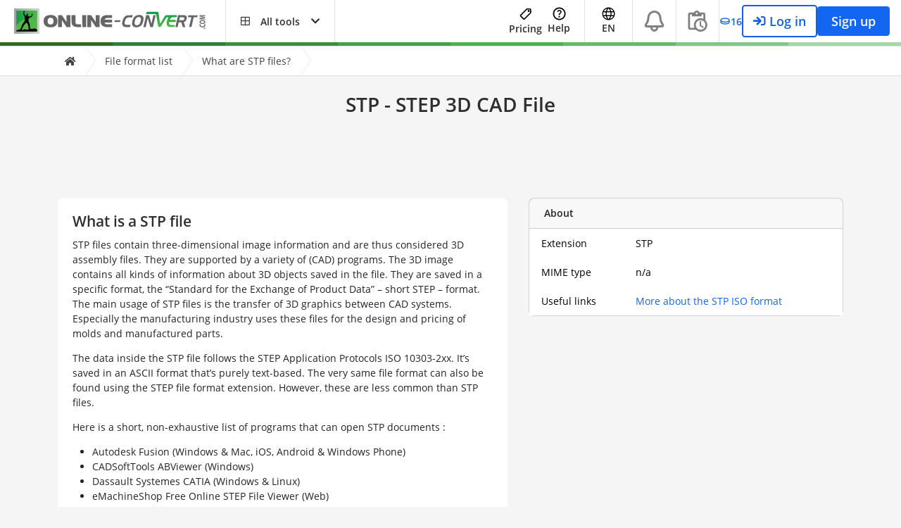

--- FILE ---
content_type: text/html; charset=utf-8
request_url: https://www.google.com/recaptcha/api2/aframe
body_size: 269
content:
<!DOCTYPE HTML><html><head><meta http-equiv="content-type" content="text/html; charset=UTF-8"></head><body><script nonce="iD5wFNqKGZqLZ-LpRYPKpg">/** Anti-fraud and anti-abuse applications only. See google.com/recaptcha */ try{var clients={'sodar':'https://pagead2.googlesyndication.com/pagead/sodar?'};window.addEventListener("message",function(a){try{if(a.source===window.parent){var b=JSON.parse(a.data);var c=clients[b['id']];if(c){var d=document.createElement('img');d.src=c+b['params']+'&rc='+(localStorage.getItem("rc::a")?sessionStorage.getItem("rc::b"):"");window.document.body.appendChild(d);sessionStorage.setItem("rc::e",parseInt(sessionStorage.getItem("rc::e")||0)+1);localStorage.setItem("rc::h",'1768925918865');}}}catch(b){}});window.parent.postMessage("_grecaptcha_ready", "*");}catch(b){}</script></body></html>

--- FILE ---
content_type: application/javascript; charset=UTF-8
request_url: https://www.online-convert.com/assets/dist/2201.9939339b.js
body_size: 2845
content:
try{let e="undefined"!=typeof window?window:"undefined"!=typeof global?global:"undefined"!=typeof globalThis?globalThis:"undefined"!=typeof self?self:{},a=(new e.Error).stack;a&&(e._sentryDebugIds=e._sentryDebugIds||{},e._sentryDebugIds[a]="80b8e664-7efb-4d69-b562-dc45f643d768",e._sentryDebugIdIdentifier="sentry-dbid-80b8e664-7efb-4d69-b562-dc45f643d768")}catch(e){}("undefined"!=typeof window?window:"undefined"!=typeof global?global:"undefined"!=typeof globalThis?globalThis:"undefined"!=typeof self?self:{}).SENTRY_RELEASE={id:"sat-client@v17.1.754"};(self.webpackChunkonline_convert=self.webpackChunkonline_convert||[]).push([[2201],{16931:function(e,a,n){var t,r;n(52675),n(89463),n(2259),n(23792),n(2892),n(79432),n(26099),n(84864),n(27495),n(38781),n(47764),n(71761),n(25440),n(90744),n(62953),void 0===(r="function"==typeof(t=function(){"use strict";var e={},a="en",n=[],t=new RegExp(/^\w+\: +(.+)$/),r=new RegExp(/^\s*((\{\s*(\-?\d+[\s*,\s*\-?\d+]*)\s*\})|([\[\]])\s*(-Inf|\-?\d+)\s*,\s*(\+?Inf|\-?\d+)\s*([\[\]]))\s?(.+?)$/),s=new RegExp(/^\s*(\{\s*(\-?\d+[\s*,\s*\-?\d+]*)\s*\})|([\[\]])\s*(-Inf|\-?\d+)\s*,\s*(\+?Inf|\-?\d+)\s*([\[\]])/),c={locale:p(),fallback:a,placeHolderPrefix:"%",placeHolderSuffix:"%",defaultDomain:"messages",pluralSeparator:"|",add:function(a,t,r,s){var c=s||this.locale||this.fallback,i=r||this.defaultDomain;return e[c]||(e[c]={}),e[c][i]||(e[c][i]={}),e[c][i][a]=t,!1===h(n,i)&&n.push(i),this},trans:function(e,a,n,t){return i(l(e,n,t,this.locale,this.fallback),a||{})},transChoice:function(e,a,n,t,r){var s=l(e,t,r,this.locale,this.fallback),c=parseInt(a,10);return void 0===(n=n||{}).count&&(n.count=a),void 0===s||isNaN(c)||(s=u(s,c,r||this.locale||this.fallback)),i(s,n)},fromJSON:function(e){if("string"==typeof e&&(e=JSON.parse(e)),e.locale&&(this.locale=e.locale),e.fallback&&(this.fallback=e.fallback),e.defaultDomain&&(this.defaultDomain=e.defaultDomain),e.translations)for(var a in e.translations)for(var n in e.translations[a])for(var t in e.translations[a][n])this.add(t,e.translations[a][n][t],n,a);return this},reset:function(){e={},n=[],this.locale=p()}};function i(e,a){var n,t=c.placeHolderPrefix,r=c.placeHolderSuffix;for(n in a){var s=new RegExp(t+n+r,"g");if(s.test(e)){var i=String(a[n]).replace(new RegExp("\\$","g"),"$$$$");e=e.replace(s,i)}}return e}function l(a,t,r,s,c){var i,l,u,f=r||s||c,d=t,h=f.split("_")[0];if(!(f in e))if(h in e)f=h;else{if(!(c in e))return a;f=c}if(null==d)for(var p=0;p<n.length;p++)if(o(f,n[p],a)||o(h,n[p],a)||o(c,n[p],a)){d=n[p];break}if(o(f,d,a))return e[f][d][a];for(;f.length>2&&(i=f.length,u=(l=f.split(/[\s_]+/))[l.length-1].length,1!==l.length);)if(o(f=f.substring(0,i-(u+1)),d,a))return e[f][d][a];return o(c,d,a)?e[c][d][a]:a}function o(a,n,t){return a in e&&n in e[a]&&t in e[a][n]}function u(e,a,n){var i,l,o=[],u=[],h=e.split(c.pluralSeparator),p=[];for(i=0;i<h.length;i++){var b=h[i];r.test(b)?o[(p=b.match(r))[0]]=p[p.length-1]:t.test(b)?(p=b.match(t),u.push(p[1])):u.push(b)}for(l in o)if(s.test(l))if((p=l.match(s))[1]){var g,v=p[2].split(",");for(g in v)if(a==v[g])return o[l]}else{var m=f(p[4]),y=f(p[5]);if(("["===p[3]?a>=m:a>m)&&("]"===p[6]?a<=y:a<y))return o[l]}return u[d(a,n)]||u[0]||void 0}function f(e){return"-Inf"===e?Number.NEGATIVE_INFINITY:"+Inf"===e||"Inf"===e?Number.POSITIVE_INFINITY:parseInt(e,10)}function d(e,a){var n=a;switch("pt_BR"===n&&(n="xbr"),n.length>3&&(n=n.split("_")[0]),n){case"bo":case"dz":case"id":case"ja":case"jv":case"ka":case"km":case"kn":case"ko":case"ms":case"th":case"tr":case"vi":case"zh":default:return 0;case"af":case"az":case"bn":case"bg":case"ca":case"da":case"de":case"el":case"en":case"eo":case"es":case"et":case"eu":case"fa":case"fi":case"fo":case"fur":case"fy":case"gl":case"gu":case"ha":case"he":case"hu":case"is":case"it":case"ku":case"lb":case"ml":case"mn":case"mr":case"nah":case"nb":case"ne":case"nl":case"nn":case"no":case"om":case"or":case"pa":case"pap":case"ps":case"pt":case"so":case"sq":case"sv":case"sw":case"ta":case"te":case"tk":case"ur":case"zu":return 1==e?0:1;case"am":case"bh":case"fil":case"fr":case"gun":case"hi":case"ln":case"mg":case"nso":case"xbr":case"ti":case"wa":return 0===e||1==e?0:1;case"be":case"bs":case"hr":case"ru":case"sr":case"uk":return e%10==1&&e%100!=11?0:e%10>=2&&e%10<=4&&(e%100<10||e%100>=20)?1:2;case"cs":case"sk":return 1==e?0:e>=2&&e<=4?1:2;case"ga":return 1==e?0:2==e?1:2;case"lt":return e%10==1&&e%100!=11?0:e%10>=2&&(e%100<10||e%100>=20)?1:2;case"sl":return e%100==1?0:e%100==2?1:e%100==3||e%100==4?2:3;case"mk":return e%10==1?0:1;case"mt":return 1==e?0:0===e||e%100>1&&e%100<11?1:e%100>10&&e%100<20?2:3;case"lv":return 0===e?0:e%10==1&&e%100!=11?1:2;case"pl":return 1==e?0:e%10>=2&&e%10<=4&&(e%100<12||e%100>14)?1:2;case"cy":return 1==e?0:2==e?1:8==e||11==e?2:3;case"ro":return 1==e?0:0===e||e%100>0&&e%100<20?1:2;case"ar":return 0===e?0:1==e?1:2==e?2:e>=3&&e<=10?3:e>=11&&e<=99?4:5}}function h(e,a){for(var n=0;n<e.length;n++)if(a===e[n])return!0;return!1}function p(){return"undefined"!=typeof document?document.documentElement.lang.replace("-","_"):a}return c})?t.call(a,n,a,e):t)||(e.exports=r)},52201:function(e,a,n){"use strict";n.d(a,{T:function(){return l}});n(52675),n(89463),n(2259),n(23418),n(23792),n(34782),n(62010),n(5506),n(26099),n(27495),n(38781),n(47764),n(25440),n(42762),n(62953);var t=n(69461),r=(n(44171),n(16931)),s=n.n(r);function c(e,a){return function(e){if(Array.isArray(e))return e}(e)||function(e,a){var n=null==e?null:"undefined"!=typeof Symbol&&e[Symbol.iterator]||e["@@iterator"];if(null!=n){var t,r,s,c,i=[],l=!0,o=!1;try{if(s=(n=n.call(e)).next,0===a){if(Object(n)!==n)return;l=!1}else for(;!(l=(t=s.call(n)).done)&&(i.push(t.value),i.length!==a);l=!0);}catch(e){o=!0,r=e}finally{try{if(!l&&null!=n.return&&(c=n.return(),Object(c)!==c))return}finally{if(o)throw r}}return i}}(e,a)||function(e,a){if(e){if("string"==typeof e)return i(e,a);var n={}.toString.call(e).slice(8,-1);return"Object"===n&&e.constructor&&(n=e.constructor.name),"Map"===n||"Set"===n?Array.from(e):"Arguments"===n||/^(?:Ui|I)nt(?:8|16|32)(?:Clamped)?Array$/.test(n)?i(e,a):void 0}}(e,a)||function(){throw new TypeError("Invalid attempt to destructure non-iterable instance.\nIn order to be iterable, non-array objects must have a [Symbol.iterator]() method.")}()}function i(e,a){(null==a||a>e.length)&&(a=e.length);for(var n=0,t=Array(a);n<a;n++)t[n]=e[n];return t}var l=function(e,a){try{return o(Translator,e,a)}catch(n){try{return o(s(),e,a)}catch(e){t.q.log("translator exception",e.message)}}return e};function o(e,a,n){var t=e.trans(a);if(""===t.trim()&&(t=a),n)for(var r=0,s=Object.entries(n);r<s.length;r++){var i=c(s[r],2),l=i[0],o=i[1];t=t.replace(l,o)}return t}}}]);

--- FILE ---
content_type: application/javascript; charset=UTF-8
request_url: https://www.online-convert.com/assets/dist/qg-knowledge.8a1e0e70.js
body_size: 540
content:
try{let e="undefined"!=typeof window?window:"undefined"!=typeof global?global:"undefined"!=typeof globalThis?globalThis:"undefined"!=typeof self?self:{},n=(new e.Error).stack;n&&(e._sentryDebugIds=e._sentryDebugIds||{},e._sentryDebugIds[n]="6a3c5be5-bcc0-4b0c-af24-cc947124fb99",e._sentryDebugIdIdentifier="sentry-dbid-6a3c5be5-bcc0-4b0c-af24-cc947124fb99")}catch(e){}("undefined"!=typeof window?window:"undefined"!=typeof global?global:"undefined"!=typeof globalThis?globalThis:"undefined"!=typeof self?self:{}).SENTRY_RELEASE={id:"sat-client@v17.1.754"};(self.webpackChunkonline_convert=self.webpackChunkonline_convert||[]).push([[4816],{91656:function(e,n,o){o(23792),o(26099),o(3362),o(47764),o(62953),o(27479);var f=o(74692);o.g.$=o.g.jQuery=f,f(document).ready(function(){Promise.resolve().then(o.bind(o,27945)).then(function(){})})}},function(e){e.O(0,[8270,8153,3362,1083,9347,4692,5242,2408,8408,9057,3251,8801,703,2201,2442,6287,7503,7945,2483],function(){return n=91656,e(e.s=n);var n});e.O()}]);

--- FILE ---
content_type: application/javascript; charset=UTF-8
request_url: https://www.online-convert.com/assets/dist/3251.73419528.js
body_size: 9121
content:
/*! For license information please see 3251.73419528.js.LICENSE.txt */
try{let t="undefined"!=typeof window?window:"undefined"!=typeof global?global:"undefined"!=typeof globalThis?globalThis:"undefined"!=typeof self?self:{},e=(new t.Error).stack;e&&(t._sentryDebugIds=t._sentryDebugIds||{},t._sentryDebugIds[e]="ae18a8a0-dc5c-464d-880f-cb8f76a7f528",t._sentryDebugIdIdentifier="sentry-dbid-ae18a8a0-dc5c-464d-880f-cb8f76a7f528")}catch(t){}("undefined"!=typeof window?window:"undefined"!=typeof global?global:"undefined"!=typeof globalThis?globalThis:"undefined"!=typeof self?self:{}).SENTRY_RELEASE={id:"sat-client@v17.1.754"};(self.webpackChunkonline_convert=self.webpackChunkonline_convert||[]).push([[435,597,911,2502,2816,2978,3251,3292,5359,5673,6149,6625,7341,7740,8054,8530,9006,9722],{2008:function(t,e,r){"use strict";var n=r(46518),i=r(59213).filter;n({target:"Array",proto:!0,forced:!r(70597)("filter")},{filter:function(t){return i(this,t,arguments.length>1?arguments[1]:void 0)}})},3451:function(t,e,r){"use strict";var n=r(46518),i=r(79504),o=r(30421),s=r(20034),a=r(39297),u=r(24913).f,c=r(38480),f=r(10298),l=r(34124),h=r(33392),d=r(92744),v=!1,p=h("meta"),g=0,b=function(t){u(t,p,{value:{objectID:"O"+g++,weakData:{}}})},y=t.exports={enable:function(){y.enable=function(){},v=!0;var t=c.f,e=i([].splice),r={};r[p]=1,t(r).length&&(c.f=function(r){for(var n=t(r),i=0,o=n.length;i<o;i++)if(n[i]===p){e(n,i,1);break}return n},n({target:"Object",stat:!0,forced:!0},{getOwnPropertyNames:f.f}))},fastKey:function(t,e){if(!s(t))return"symbol"==typeof t?t:("string"==typeof t?"S":"P")+t;if(!a(t,p)){if(!l(t))return"F";if(!e)return"E";b(t)}return t[p].objectID},getWeakData:function(t,e){if(!a(t,p)){if(!l(t))return!0;if(!e)return!1;b(t)}return t[p].weakData},onFreeze:function(t){return d&&v&&l(t)&&!a(t,p)&&b(t),t}};o[p]=!0},3470:function(t){"use strict";t.exports=Object.is||function(t,e){return t===e?0!==t||1/t==1/e:t!=t&&e!=e}},5240:function(t,e,r){"use strict";r(16468)("WeakSet",function(t){return function(){return t(this,arguments.length?arguments[0]:void 0)}},r(91625))},5506:function(t,e,r){"use strict";var n=r(46518),i=r(32357).entries;n({target:"Object",stat:!0},{entries:function(t){return i(t)}})},5746:function(t,e,r){"use strict";var n=r(69565),i=r(89228),o=r(28551),s=r(20034),a=r(67750),u=r(3470),c=r(655),f=r(55966),l=r(56682);i("search",function(t,e,r){return[function(e){var r=a(this),i=s(e)?f(e,t):void 0;return i?n(i,e,r):new RegExp(e)[t](c(r))},function(t){var n=o(this),i=c(t),s=r(e,n,i);if(s.done)return s.value;var a=n.lastIndex;u(a,0)||(n.lastIndex=0);var f=l(n,i);return u(n.lastIndex,a)||(n.lastIndex=a),null===f?-1:f.index}]})},9391:function(t,e,r){"use strict";var n=r(46518),i=r(96395),o=r(80550),s=r(79039),a=r(97751),u=r(94901),c=r(2293),f=r(93438),l=r(36840),h=o&&o.prototype;if(n({target:"Promise",proto:!0,real:!0,forced:!!o&&s(function(){h.finally.call({then:function(){}},function(){})})},{finally:function(t){var e=c(this,a("Promise")),r=u(t);return this.then(r?function(r){return f(e,t()).then(function(){return r})}:t,r?function(r){return f(e,t()).then(function(){throw r})}:t)}}),!i&&u(o)){var d=a("Promise").prototype.finally;h.finally!==d&&l(h,"finally",d,{unsafe:!0})}},9868:function(t,e,r){"use strict";var n=r(46518),i=r(79504),o=r(91291),s=r(31240),a=r(72333),u=r(79039),c=RangeError,f=String,l=Math.floor,h=i(a),d=i("".slice),v=i(1.1.toFixed),p=function(t,e,r){return 0===e?r:e%2==1?p(t,e-1,r*t):p(t*t,e/2,r)},g=function(t,e,r){for(var n=-1,i=r;++n<6;)i+=e*t[n],t[n]=i%1e7,i=l(i/1e7)},b=function(t,e){for(var r=6,n=0;--r>=0;)n+=t[r],t[r]=l(n/e),n=n%e*1e7},y=function(t){for(var e=6,r="";--e>=0;)if(""!==r||0===e||0!==t[e]){var n=f(t[e]);r=""===r?n:r+h("0",7-n.length)+n}return r};n({target:"Number",proto:!0,forced:u(function(){return"0.000"!==v(8e-5,3)||"1"!==v(.9,0)||"1.25"!==v(1.255,2)||"1000000000000000128"!==v(0xde0b6b3a7640080,0)})||!u(function(){v({})})},{toFixed:function(t){var e,r,n,i,a=s(this),u=o(t),l=[0,0,0,0,0,0],v="",m="0";if(u<0||u>20)throw new c("Incorrect fraction digits");if(a!=a)return"NaN";if(a<=-1e21||a>=1e21)return f(a);if(a<0&&(v="-",a=-a),a>1e-21)if(r=(e=function(t){for(var e=0,r=t;r>=4096;)e+=12,r/=4096;for(;r>=2;)e+=1,r/=2;return e}(a*p(2,69,1))-69)<0?a*p(2,-e,1):a/p(2,e,1),r*=4503599627370496,(e=52-e)>0){for(g(l,0,r),n=u;n>=7;)g(l,1e7,0),n-=7;for(g(l,p(10,n,1),0),n=e-1;n>=23;)b(l,1<<23),n-=23;b(l,1<<n),g(l,1,1),b(l,2),m=y(l)}else g(l,0,r),g(l,1<<-e,0),m=y(l)+h("0",u);return m=u>0?v+((i=m.length)<=u?"0."+h("0",u-i)+m:d(m,0,i-u)+"."+d(m,i-u)):v+m}})},10287:function(t,e,r){"use strict";r(46518)({target:"Object",stat:!0},{setPrototypeOf:r(52967)})},15652:function(t,e,r){"use strict";var n=r(79039);t.exports=n(function(){if("function"==typeof ArrayBuffer){var t=new ArrayBuffer(8);Object.isExtensible(t)&&Object.defineProperty(t,"a",{value:8})}})},16034:function(t,e,r){"use strict";var n=r(46518),i=r(32357).values;n({target:"Object",stat:!0},{values:function(t){return i(t)}})},16468:function(t,e,r){"use strict";var n=r(46518),i=r(44576),o=r(79504),s=r(92796),a=r(36840),u=r(3451),c=r(72652),f=r(90679),l=r(94901),h=r(64117),d=r(20034),v=r(79039),p=r(84428),g=r(10687),b=r(23167);t.exports=function(t,e,r){var y=-1!==t.indexOf("Map"),m=-1!==t.indexOf("Weak"),_=y?"set":"add",x=i[t],w=x&&x.prototype,O=x,k={},S=function(t){var e=o(w[t]);a(w,t,"add"===t?function(t){return e(this,0===t?0:t),this}:"delete"===t?function(t){return!(m&&!d(t))&&e(this,0===t?0:t)}:"get"===t?function(t){return m&&!d(t)?void 0:e(this,0===t?0:t)}:"has"===t?function(t){return!(m&&!d(t))&&e(this,0===t?0:t)}:function(t,r){return e(this,0===t?0:t,r),this})};if(s(t,!l(x)||!(m||w.forEach&&!v(function(){(new x).entries().next()}))))O=r.getConstructor(e,t,y,_),u.enable();else if(s(t,!0)){var E=new O,z=E[_](m?{}:-0,1)!==E,A=v(function(){E.has(1)}),I=p(function(t){new x(t)}),j=!m&&v(function(){for(var t=new x,e=5;e--;)t[_](e,e);return!t.has(-0)});I||((O=e(function(t,e){f(t,w);var r=b(new x,t,O);return h(e)||c(e,r[_],{that:r,AS_ENTRIES:y}),r})).prototype=w,w.constructor=O),(A||j)&&(S("delete"),S("has"),y&&S("get")),(j||z)&&S(_),m&&w.clear&&delete w.clear}return k[t]=O,n({global:!0,constructor:!0,forced:O!==x},k),g(O,t),m||r.setStrong(O,t,y),O}},25843:function(t,e,r){"use strict";var n=r(46518),i=r(52703);n({target:"Number",stat:!0,forced:Number.parseInt!==i},{parseInt:i})},27380:function(t,e,r){"use strict";function n(t){return{all:t=t||new Map,on:function(e,r){var n=t.get(e);n?n.push(r):t.set(e,[r])},off:function(e,r){var n=t.get(e);n&&(r?n.splice(n.indexOf(r)>>>0,1):t.set(e,[]))},emit:function(e,r){var n=t.get(e);n&&n.slice().map(function(t){t(r)}),(n=t.get("*"))&&n.slice().map(function(t){t(e,r)})}}}r.d(e,{A:function(){return n}})},27479:function(t,e,r){t.exports=function(t,e,r,n){"use strict";const i="scrollspy",o=".bs.scrollspy",s=`activate${o}`,a=`click${o}`,u=`load${o}.data-api`,c="dropdown-item",f="active",l='[data-bs-spy="scroll"]',h="[href]",d=".nav, .list-group",v=".nav-link",p=`${v}, .nav-item > ${v}, .list-group-item`,g=".dropdown",b=".dropdown-toggle",y={offset:null,rootMargin:"0px 0px -25%",smoothScroll:!1,target:null,threshold:[.1,.5,1]},m={offset:"(number|null)",rootMargin:"string",smoothScroll:"boolean",target:"element",threshold:"array"};class _ extends t{constructor(t,e){super(t,e),this._targetLinks=new Map,this._observableSections=new Map,this._rootElement="visible"===getComputedStyle(this._element).overflowY?null:this._element,this._activeTarget=null,this._observer=null,this._previousScrollData={visibleEntryTop:0,parentScrollTop:0},this.refresh()}static get Default(){return y}static get DefaultType(){return m}static get NAME(){return i}refresh(){this._initializeTargetsAndObservables(),this._maybeEnableSmoothScroll(),this._observer?this._observer.disconnect():this._observer=this._getNewObserver();for(const t of this._observableSections.values())this._observer.observe(t)}dispose(){this._observer.disconnect(),super.dispose()}_configAfterMerge(t){return t.target=n.getElement(t.target)||document.body,t.rootMargin=t.offset?`${t.offset}px 0px -30%`:t.rootMargin,"string"==typeof t.threshold&&(t.threshold=t.threshold.split(",").map(t=>Number.parseFloat(t))),t}_maybeEnableSmoothScroll(){this._config.smoothScroll&&(e.off(this._config.target,a),e.on(this._config.target,a,h,t=>{const e=this._observableSections.get(t.target.hash);if(e){t.preventDefault();const r=this._rootElement||window,n=e.offsetTop-this._element.offsetTop;if(r.scrollTo)return void r.scrollTo({top:n,behavior:"smooth"});r.scrollTop=n}}))}_getNewObserver(){const t={root:this._rootElement,threshold:this._config.threshold,rootMargin:this._config.rootMargin};return new IntersectionObserver(t=>this._observerCallback(t),t)}_observerCallback(t){const e=t=>this._targetLinks.get(`#${t.target.id}`),r=t=>{this._previousScrollData.visibleEntryTop=t.target.offsetTop,this._process(e(t))},n=(this._rootElement||document.documentElement).scrollTop,i=n>=this._previousScrollData.parentScrollTop;this._previousScrollData.parentScrollTop=n;for(const o of t){if(!o.isIntersecting){this._activeTarget=null,this._clearActiveClass(e(o));continue}const t=o.target.offsetTop>=this._previousScrollData.visibleEntryTop;if(i&&t){if(r(o),!n)return}else i||t||r(o)}}_initializeTargetsAndObservables(){this._targetLinks=new Map,this._observableSections=new Map;const t=r.find(h,this._config.target);for(const e of t){if(!e.hash||n.isDisabled(e))continue;const t=r.findOne(decodeURI(e.hash),this._element);n.isVisible(t)&&(this._targetLinks.set(decodeURI(e.hash),e),this._observableSections.set(e.hash,t))}}_process(t){this._activeTarget!==t&&(this._clearActiveClass(this._config.target),this._activeTarget=t,t.classList.add(f),this._activateParents(t),e.trigger(this._element,s,{relatedTarget:t}))}_activateParents(t){if(t.classList.contains(c))r.findOne(b,t.closest(g)).classList.add(f);else for(const e of r.parents(t,d))for(const t of r.prev(e,p))t.classList.add(f)}_clearActiveClass(t){t.classList.remove(f);const e=r.find(`${h}.${f}`,t);for(const t of e)t.classList.remove(f)}static jQueryInterface(t){return this.each(function(){const e=_.getOrCreateInstance(this,t);if("string"==typeof t){if(void 0===e[t]||t.startsWith("_")||"constructor"===t)throw new TypeError(`No method named "${t}"`);e[t]()}})}}return e.on(window,u,()=>{for(const t of r.find(l))_.getOrCreateInstance(t)}),n.defineJQueryPlugin(_),_}(r(59011),r(77956),r(85411),r(44035))},28706:function(t,e,r){"use strict";var n=r(46518),i=r(79039),o=r(34376),s=r(20034),a=r(48981),u=r(26198),c=r(96837),f=r(97040),l=r(1469),h=r(70597),d=r(78227),v=r(39519),p=d("isConcatSpreadable"),g=v>=51||!i(function(){var t=[];return t[p]=!1,t.concat()[0]!==t}),b=function(t){if(!s(t))return!1;var e=t[p];return void 0!==e?!!e:o(t)};n({target:"Array",proto:!0,arity:1,forced:!g||!h("concat")},{concat:function(t){var e,r,n,i,o,s=a(this),h=l(s,0),d=0;for(e=-1,n=arguments.length;e<n;e++)if(b(o=-1===e?s:arguments[e]))for(i=u(o),c(d+i),r=0;r<i;r++,d++)r in o&&f(h,d,o[r]);else c(d+1),f(h,d++,o);return h.length=d,h}})},30958:function(t,e,r){"use strict";r(5240)},31415:function(t,e,r){"use strict";r(92405)},32357:function(t,e,r){"use strict";var n=r(43724),i=r(79039),o=r(79504),s=r(42787),a=r(71072),u=r(25397),c=o(r(48773).f),f=o([].push),l=n&&i(function(){var t=Object.create(null);return t[2]=2,!c(t,2)}),h=function(t){return function(e){for(var r,i=u(e),o=a(i),h=l&&null===s(i),d=o.length,v=0,p=[];d>v;)r=o[v++],n&&!(h?r in i:c(i,r))||f(p,t?[r,i[r]]:i[r]);return p}};t.exports={entries:h(!0),values:h(!1)}},34124:function(t,e,r){"use strict";var n=r(79039),i=r(20034),o=r(22195),s=r(15652),a=Object.isExtensible,u=n(function(){a(1)});t.exports=u||s?function(t){return!!i(t)&&((!s||"ArrayBuffer"!==o(t))&&(!a||a(t)))}:a},40875:function(t,e,r){"use strict";var n=r(46518),i=r(79039),o=r(48981),s=r(42787),a=r(12211);n({target:"Object",stat:!0,forced:i(function(){s(1)}),sham:!a},{getPrototypeOf:function(t){return s(o(t))}})},44213:function(t,e,r){"use strict";var n=r(43724),i=r(79504),o=r(69565),s=r(79039),a=r(71072),u=r(33717),c=r(48773),f=r(48981),l=r(47055),h=Object.assign,d=Object.defineProperty,v=i([].concat);t.exports=!h||s(function(){if(n&&1!==h({b:1},h(d({},"a",{enumerable:!0,get:function(){d(this,"b",{value:3,enumerable:!1})}}),{b:2})).b)return!0;var t={},e={},r=Symbol("assign detection"),i="abcdefghijklmnopqrst";return t[r]=7,i.split("").forEach(function(t){e[t]=t}),7!==h({},t)[r]||a(h({},e)).join("")!==i})?function(t,e){for(var r=f(t),i=arguments.length,s=1,h=u.f,d=c.f;i>s;)for(var p,g=l(arguments[s++]),b=h?v(a(g),h(g)):a(g),y=b.length,m=0;y>m;)p=b[m++],n&&!o(d,g,p)||(r[p]=g[p]);return r}:h},48598:function(t,e,r){"use strict";var n=r(46518),i=r(79504),o=r(47055),s=r(25397),a=r(34598),u=i([].join);n({target:"Array",proto:!0,forced:o!==Object||!a("join",",")},{join:function(t){return u(s(this),void 0===t?",":t)}})},50113:function(t,e,r){"use strict";var n=r(46518),i=r(59213).find,o=r(6469),s="find",a=!0;s in[]&&Array(1)[s](function(){a=!1}),n({target:"Array",proto:!0,forced:a},{find:function(t){return i(this,t,arguments.length>1?arguments[1]:void 0)}}),o(s)},52703:function(t,e,r){"use strict";var n=r(44576),i=r(79039),o=r(79504),s=r(655),a=r(43802).trim,u=r(47452),c=n.parseInt,f=n.Symbol,l=f&&f.iterator,h=/^[+-]?0x/i,d=o(h.exec),v=8!==c(u+"08")||22!==c(u+"0x16")||l&&!i(function(){c(Object(l))});t.exports=v?function(t,e){var r=a(s(t));return c(r,e>>>0||(d(h,r)?16:10))}:c},55081:function(t,e,r){"use strict";var n=r(46518),i=r(44576);n({global:!0,forced:i.globalThis!==i},{globalThis:i})},56279:function(t,e,r){"use strict";var n=r(36840);t.exports=function(t,e,r){for(var i in e)n(t,i,e[i],r);return t}},62062:function(t,e,r){"use strict";var n=r(46518),i=r(59213).map;n({target:"Array",proto:!0,forced:!r(70597)("map")},{map:function(t){return i(this,t,arguments.length>1?arguments[1]:void 0)}})},62480:function(t,e,r){"use strict";r(55081)},65746:function(t,e,r){"use strict";var n,i=r(92744),o=r(44576),s=r(79504),a=r(56279),u=r(3451),c=r(16468),f=r(91625),l=r(20034),h=r(91181).enforce,d=r(79039),v=r(58622),p=Object,g=Array.isArray,b=p.isExtensible,y=p.isFrozen,m=p.isSealed,_=p.freeze,x=p.seal,w=!o.ActiveXObject&&"ActiveXObject"in o,O=function(t){return function(){return t(this,arguments.length?arguments[0]:void 0)}},k=c("WeakMap",O,f),S=k.prototype,E=s(S.set);if(v)if(w){n=f.getConstructor(O,"WeakMap",!0),u.enable();var z=s(S.delete),A=s(S.has),I=s(S.get);a(S,{delete:function(t){if(l(t)&&!b(t)){var e=h(this);return e.frozen||(e.frozen=new n),z(this,t)||e.frozen.delete(t)}return z(this,t)},has:function(t){if(l(t)&&!b(t)){var e=h(this);return e.frozen||(e.frozen=new n),A(this,t)||e.frozen.has(t)}return A(this,t)},get:function(t){if(l(t)&&!b(t)){var e=h(this);return e.frozen||(e.frozen=new n),A(this,t)?I(this,t):e.frozen.get(t)}return I(this,t)},set:function(t,e){if(l(t)&&!b(t)){var r=h(this);r.frozen||(r.frozen=new n),A(this,t)?E(this,t,e):r.frozen.set(t,e)}else E(this,t,e);return this}})}else i&&d(function(){var t=_([]);return E(new k,t,1),!y(t)})&&a(S,{set:function(t,e){var r;return g(t)&&(y(t)?r=_:m(t)&&(r=x)),E(this,t,e),r&&r(t),this}})},69085:function(t,e,r){"use strict";var n=r(46518),i=r(44213);n({target:"Object",stat:!0,arity:2,forced:Object.assign!==i},{assign:i})},71761:function(t,e,r){"use strict";var n=r(69565),i=r(79504),o=r(89228),s=r(28551),a=r(20034),u=r(18014),c=r(655),f=r(67750),l=r(55966),h=r(57829),d=r(61034),v=r(56682),p=i("".indexOf);o("match",function(t,e,r){return[function(e){var r=f(this),i=a(e)?l(e,t):void 0;return i?n(i,e,r):new RegExp(e)[t](c(r))},function(t){var n=s(this),i=c(t),o=r(e,n,i);if(o.done)return o.value;var a=c(d(n));if(-1===p(a,"g"))return v(n,i);var f=-1!==p(a,"u");n.lastIndex=0;for(var l,g=[],b=0;null!==(l=v(n,i));){var y=c(l[0]);g[b]=y,""===y&&(n.lastIndex=h(i,u(n.lastIndex),f)),b++}return 0===b?null:g}]})},72333:function(t,e,r){"use strict";var n=r(91291),i=r(655),o=r(67750),s=RangeError;t.exports=function(t){var e=i(o(this)),r="",a=n(t);if(a<0||a===1/0)throw new s("Wrong number of repetitions");for(;a>0;(a>>>=1)&&(e+=e))1&a&&(r+=e);return r}},73772:function(t,e,r){"use strict";r(65746)},74488:function(t,e,r){"use strict";var n=r(67680),i=Math.floor,o=function(t,e){var r=t.length;if(r<8)for(var s,a,u=1;u<r;){for(a=u,s=t[u];a&&e(t[a-1],s)>0;)t[a]=t[--a];a!==u++&&(t[a]=s)}else for(var c=i(r/2),f=o(n(t,0,c),e),l=o(n(t,c),e),h=f.length,d=l.length,v=0,p=0;v<h||p<d;)t[v+p]=v<h&&p<d?e(f[v],l[p])<=0?f[v++]:l[p++]:v<h?f[v++]:l[p++];return t};t.exports=o},81278:function(t,e,r){"use strict";var n=r(46518),i=r(43724),o=r(35031),s=r(25397),a=r(77347),u=r(97040);n({target:"Object",stat:!0,sham:!i},{getOwnPropertyDescriptors:function(t){for(var e,r,n=s(t),i=a.f,c=o(n),f={},l=0;c.length>l;)void 0!==(r=i(n,e=c[l++]))&&u(f,e,r);return f}})},83851:function(t,e,r){"use strict";var n=r(46518),i=r(79039),o=r(25397),s=r(77347).f,a=r(43724);n({target:"Object",stat:!0,forced:!a||i(function(){s(1)}),sham:!a},{getOwnPropertyDescriptor:function(t,e){return s(o(t),e)}})},83985:function(t,e,r){"use strict";function n(t,e){if(null==t)return;let r=t;for(let t=0;t<e.length;t++){if(void 0===r||void 0===r[e[t]])return;if(null===r||null===r[e[t]])return null;r=r[e[t]]}return r}function i(t,e,r){if(0===r.length)return e;const n=r[0];return r.length>1&&(e=i("object"==typeof t&&null!==t&&Object.prototype.hasOwnProperty.call(t,n)?t[n]:Number.isInteger(Number(r[1]))?[]:{},e,Array.prototype.slice.call(r,1))),Number.isInteger(Number(n))&&Array.isArray(t)?t.slice()[n]:Object.assign({},t,{[n]:e})}function o(t,e){if(null==t||0===e.length)return t;if(1===e.length){if(null==t)return t;if(Number.isInteger(e[0])&&Array.isArray(t))return Array.prototype.slice.call(t,0).splice(e[0],1);const r={};for(const e in t)r[e]=t[e];return delete r[e[0]],r}if(null==t[e[0]]){if(Number.isInteger(e[0])&&Array.isArray(t))return Array.prototype.concat.call([],t);const r={};for(const e in t)r[e]=t[e];return r}return i(t,o(t[e[0]],Array.prototype.slice.call(e,1)),[e[0]])}function s(t,e){return e.map(t=>t.split(".")).map(e=>[e,n(t,e)]).filter(t=>void 0!==t[1]).reduce((t,e)=>i(t,e[1],e[0]),{})}function a(t,e){return e.map(t=>t.split(".")).reduce((t,e)=>o(t,e),t)}function u(t,{storage:e,serializer:r,key:n,debug:i,pick:o,omit:u,beforeHydrate:c,afterHydrate:f},l,h=!0){try{h&&c?.(l);const i=e.getItem(n);if(i){const e=r.deserialize(i),n=o?s(e,o):e,c=u?a(n,u):n;t.$patch(c)}h&&f?.(l)}catch(t){i&&console.error("[pinia-plugin-persistedstate]",t)}}function c(t,{storage:e,serializer:r,key:n,debug:i,pick:o,omit:u}){try{const i=o?s(t,o):t,c=u?a(i,u):i,f=r.serialize(c);e.setItem(n,f)}catch(t){i&&console.error("[pinia-plugin-persistedstate]",t)}}r.d(e,{A:function(){return f}});var f=function(t={}){return function(e){!function(t,e,r){const{pinia:n,store:i,options:{persist:o=r}}=t;if(!o)return;if(!(i.$id in n.state.value)){const t=n._s.get(i.$id.replace("__hot:",""));return void(t&&Promise.resolve().then(()=>t.$persist()))}const s=(Array.isArray(o)?o:!0===o?[{}]:[o]).map(e);i.$hydrate=({runHooks:e=!0}={})=>{s.forEach(r=>{u(i,r,t,e)})},i.$persist=()=>{s.forEach(t=>{c(i.$state,t)})},s.forEach(e=>{u(i,e,t),i.$subscribe((t,r)=>c(r,e),{detached:!0})})}(e,r=>{const n=(i=r.key,o=e.store.$id,"function"==typeof i?i(o):"string"==typeof i?i:o);var i,o;return{key:(t.key?t.key:t=>t)(n),debug:r.debug??t.debug??!1,serializer:r.serializer??t.serializer??{serialize:t=>JSON.stringify(t),deserialize:t=>JSON.parse(t)},storage:r.storage??t.storage??window.localStorage,beforeHydrate:r.beforeHydrate??t.beforeHydrate,afterHydrate:r.afterHydrate??t.afterHydrate,pick:r.pick,omit:r.omit}},t.auto??!1)}}()},86938:function(t,e,r){"use strict";var n=r(2360),i=r(62106),o=r(56279),s=r(76080),a=r(90679),u=r(64117),c=r(72652),f=r(51088),l=r(62529),h=r(87633),d=r(43724),v=r(3451).fastKey,p=r(91181),g=p.set,b=p.getterFor;t.exports={getConstructor:function(t,e,r,f){var l=t(function(t,i){a(t,h),g(t,{type:e,index:n(null),first:null,last:null,size:0}),d||(t.size=0),u(i)||c(i,t[f],{that:t,AS_ENTRIES:r})}),h=l.prototype,p=b(e),y=function(t,e,r){var n,i,o=p(t),s=m(t,e);return s?s.value=r:(o.last=s={index:i=v(e,!0),key:e,value:r,previous:n=o.last,next:null,removed:!1},o.first||(o.first=s),n&&(n.next=s),d?o.size++:t.size++,"F"!==i&&(o.index[i]=s)),t},m=function(t,e){var r,n=p(t),i=v(e);if("F"!==i)return n.index[i];for(r=n.first;r;r=r.next)if(r.key===e)return r};return o(h,{clear:function(){for(var t=p(this),e=t.first;e;)e.removed=!0,e.previous&&(e.previous=e.previous.next=null),e=e.next;t.first=t.last=null,t.index=n(null),d?t.size=0:this.size=0},delete:function(t){var e=this,r=p(e),n=m(e,t);if(n){var i=n.next,o=n.previous;delete r.index[n.index],n.removed=!0,o&&(o.next=i),i&&(i.previous=o),r.first===n&&(r.first=i),r.last===n&&(r.last=o),d?r.size--:e.size--}return!!n},forEach:function(t){for(var e,r=p(this),n=s(t,arguments.length>1?arguments[1]:void 0);e=e?e.next:r.first;)for(n(e.value,e.key,this);e&&e.removed;)e=e.previous},has:function(t){return!!m(this,t)}}),o(h,r?{get:function(t){var e=m(this,t);return e&&e.value},set:function(t,e){return y(this,0===t?0:t,e)}}:{add:function(t){return y(this,t=0===t?0:t,t)}}),d&&i(h,"size",{configurable:!0,get:function(){return p(this).size}}),l},setStrong:function(t,e,r){var n=e+" Iterator",i=b(e),o=b(n);f(t,e,function(t,e){g(this,{type:n,target:t,state:i(t),kind:e,last:null})},function(){for(var t=o(this),e=t.kind,r=t.last;r&&r.removed;)r=r.previous;return t.target&&(t.last=r=r?r.next:t.state.first)?l("keys"===e?r.key:"values"===e?r.value:[r.key,r.value],!1):(t.target=null,l(void 0,!0))},r?"entries":"values",!r,!0),h(e)}}},91625:function(t,e,r){"use strict";var n=r(79504),i=r(56279),o=r(3451).getWeakData,s=r(90679),a=r(28551),u=r(64117),c=r(20034),f=r(72652),l=r(59213),h=r(39297),d=r(91181),v=d.set,p=d.getterFor,g=l.find,b=l.findIndex,y=n([].splice),m=0,_=function(t){return t.frozen||(t.frozen=new x)},x=function(){this.entries=[]},w=function(t,e){return g(t.entries,function(t){return t[0]===e})};x.prototype={get:function(t){var e=w(this,t);if(e)return e[1]},has:function(t){return!!w(this,t)},set:function(t,e){var r=w(this,t);r?r[1]=e:this.entries.push([t,e])},delete:function(t){var e=b(this.entries,function(e){return e[0]===t});return~e&&y(this.entries,e,1),!!~e}},t.exports={getConstructor:function(t,e,r,n){var l=t(function(t,i){s(t,d),v(t,{type:e,id:m++,frozen:null}),u(i)||f(i,t[n],{that:t,AS_ENTRIES:r})}),d=l.prototype,g=p(e),b=function(t,e,r){var n=g(t),i=o(a(e),!0);return!0===i?_(n).set(e,r):i[n.id]=r,t};return i(d,{delete:function(t){var e=g(this);if(!c(t))return!1;var r=o(t);return!0===r?_(e).delete(t):r&&h(r,e.id)&&delete r[e.id]},has:function(t){var e=g(this);if(!c(t))return!1;var r=o(t);return!0===r?_(e).has(t):r&&h(r,e.id)}}),i(d,r?{get:function(t){var e=g(this);if(c(t)){var r=o(t);if(!0===r)return _(e).get(t);if(r)return r[e.id]}},set:function(t,e){return b(this,t,e)}}:{add:function(t){return b(this,t,!0)}}),l}}},92405:function(t,e,r){"use strict";r(16468)("Set",function(t){return function(){return t(this,arguments.length?arguments[0]:void 0)}},r(86938))},92744:function(t,e,r){"use strict";var n=r(79039);t.exports=!n(function(){return Object.isExtensible(Object.preventExtensions({}))})},96837:function(t){"use strict";var e=TypeError;t.exports=function(t){if(t>9007199254740991)throw e("Maximum allowed index exceeded");return t}}}]);

--- FILE ---
content_type: application/javascript; charset=utf-8
request_url: https://fundingchoicesmessages.google.com/f/AGSKWxVt9seZmzsIMgqFBPFPf9r3K7Am6UUoVcBbZJS6Pk-hJWiCzmPW7VSkNHHfw-U00c4yI1SivFDiM7XrJHDSczSyZTfbnQqadjLQueMhedPbrsES35vI2kEkn51p_UzqOSjJ37BmY5Ixdu2vTKUiqP0jszORc7nc93EeNouccV7SZA-dpJzT2uzDMUP7/_/ad_campaign?/ads4n./ads.js./empty_ad_-adblocker-detector/
body_size: -1291
content:
window['816f11bc-43e7-4751-aab8-994d4f12becb'] = true;